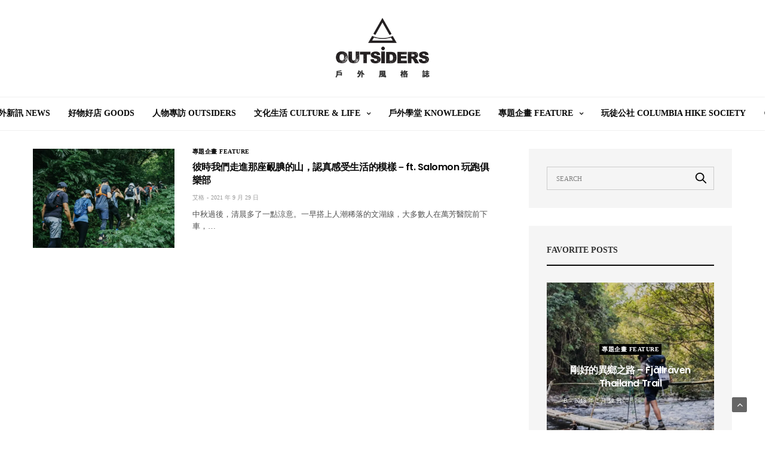

--- FILE ---
content_type: text/html; charset=UTF-8
request_url: https://www.outsiders.com.tw/post/tag/%E6%9C%A8%E6%9F%B5
body_size: 15786
content:
<!doctype html>
<html lang="zh-TW">
<head>
	<meta charset="UTF-8">
	<meta name="viewport" content="width=device-width, initial-scale=1, maximum-scale=1, user-scalable=1">
	<link rel="profile" href="https://gmpg.org/xfn/11">
	<link rel="pingback" href="https://www.outsiders.com.tw/xmlrpc.php">
	<link rel="stylesheet" href="https://www.outsiders.com.tw/wp-content/themes/goodlife-wp/icofont.css">
	<meta name='robots' content='index, follow, max-image-preview:large, max-snippet:-1, max-video-preview:-1' />

	<!-- This site is optimized with the Yoast SEO plugin v26.8 - https://yoast.com/product/yoast-seo-wordpress/ -->
	<title>木柵 彙整 - OUTSiDERS - 戶外風格誌</title>
	<link rel="canonical" href="https://www.outsiders.com.tw/post/tag/木柵" />
	<meta property="og:locale" content="zh_TW" />
	<meta property="og:type" content="article" />
	<meta property="og:title" content="木柵 彙整 - OUTSiDERS - 戶外風格誌" />
	<meta property="og:url" content="https://www.outsiders.com.tw/post/tag/木柵" />
	<meta property="og:site_name" content="OUTSiDERS - 戶外風格誌" />
	<meta name="twitter:card" content="summary_large_image" />
	<script type="application/ld+json" class="yoast-schema-graph">{"@context":"https://schema.org","@graph":[{"@type":"CollectionPage","@id":"https://www.outsiders.com.tw/post/tag/%e6%9c%a8%e6%9f%b5","url":"https://www.outsiders.com.tw/post/tag/%e6%9c%a8%e6%9f%b5","name":"木柵 彙整 - OUTSiDERS - 戶外風格誌","isPartOf":{"@id":"https://www.outsiders.com.tw/#website"},"primaryImageOfPage":{"@id":"https://www.outsiders.com.tw/post/tag/%e6%9c%a8%e6%9f%b5#primaryimage"},"image":{"@id":"https://www.outsiders.com.tw/post/tag/%e6%9c%a8%e6%9f%b5#primaryimage"},"thumbnailUrl":"https://i0.wp.com/www.outsiders.com.tw/wp-content/uploads/2021/09/DSC08588-scaled-e1632633358687.jpg?fit=1000%2C750&ssl=1","breadcrumb":{"@id":"https://www.outsiders.com.tw/post/tag/%e6%9c%a8%e6%9f%b5#breadcrumb"},"inLanguage":"zh-TW"},{"@type":"ImageObject","inLanguage":"zh-TW","@id":"https://www.outsiders.com.tw/post/tag/%e6%9c%a8%e6%9f%b5#primaryimage","url":"https://i0.wp.com/www.outsiders.com.tw/wp-content/uploads/2021/09/DSC08588-scaled-e1632633358687.jpg?fit=1000%2C750&ssl=1","contentUrl":"https://i0.wp.com/www.outsiders.com.tw/wp-content/uploads/2021/09/DSC08588-scaled-e1632633358687.jpg?fit=1000%2C750&ssl=1","width":1000,"height":750},{"@type":"BreadcrumbList","@id":"https://www.outsiders.com.tw/post/tag/%e6%9c%a8%e6%9f%b5#breadcrumb","itemListElement":[{"@type":"ListItem","position":1,"name":"首頁","item":"https://www.outsiders.com.tw/"},{"@type":"ListItem","position":2,"name":"木柵"}]},{"@type":"WebSite","@id":"https://www.outsiders.com.tw/#website","url":"https://www.outsiders.com.tw/","name":"OUTSiDERS - 戶外風格誌","description":"我們相信戶外不只是一種運動，更是一種迷人的生活態度。","potentialAction":[{"@type":"SearchAction","target":{"@type":"EntryPoint","urlTemplate":"https://www.outsiders.com.tw/?s={search_term_string}"},"query-input":{"@type":"PropertyValueSpecification","valueRequired":true,"valueName":"search_term_string"}}],"inLanguage":"zh-TW"}]}</script>
	<!-- / Yoast SEO plugin. -->


<script type='application/javascript'  id='pys-version-script'>console.log('PixelYourSite Free version 11.1.4.1');</script>
<link rel='dns-prefetch' href='//cdn.plyr.io' />
<link rel='dns-prefetch' href='//stats.wp.com' />
<link rel='dns-prefetch' href='//fonts.googleapis.com' />
<link rel='preconnect' href='//i0.wp.com' />
<link rel="alternate" type="application/rss+xml" title="訂閱《OUTSiDERS - 戶外風格誌》&raquo; 資訊提供" href="https://www.outsiders.com.tw/feed" />
<script type="text/javascript" id="wpp-js" src="https://www.outsiders.com.tw/wp-content/plugins/wordpress-popular-posts/assets/js/wpp.min.js?ver=7.3.6" data-sampling="0" data-sampling-rate="100" data-api-url="https://www.outsiders.com.tw/wp-json/wordpress-popular-posts" data-post-id="0" data-token="f0e9866838" data-lang="0" data-debug="0"></script>
<link rel="preconnect" href="//fonts.gstatic.com/" crossorigin><link rel="alternate" type="application/rss+xml" title="訂閱《OUTSiDERS - 戶外風格誌》&raquo; 標籤〈木柵〉的資訊提供" href="https://www.outsiders.com.tw/post/tag/%e6%9c%a8%e6%9f%b5/feed" />
<style id='wp-img-auto-sizes-contain-inline-css' type='text/css'>
img:is([sizes=auto i],[sizes^="auto," i]){contain-intrinsic-size:3000px 1500px}
/*# sourceURL=wp-img-auto-sizes-contain-inline-css */
</style>
<link rel='stylesheet' id='sbi_styles-css' href='https://www.outsiders.com.tw/wp-content/plugins/instagram-feed/css/sbi-styles.min.css?ver=6.10.0' media='all' />
<style id='wp-emoji-styles-inline-css' type='text/css'>

	img.wp-smiley, img.emoji {
		display: inline !important;
		border: none !important;
		box-shadow: none !important;
		height: 1em !important;
		width: 1em !important;
		margin: 0 0.07em !important;
		vertical-align: -0.1em !important;
		background: none !important;
		padding: 0 !important;
	}
/*# sourceURL=wp-emoji-styles-inline-css */
</style>
<style id='wp-block-library-inline-css' type='text/css'>
:root{--wp-block-synced-color:#7a00df;--wp-block-synced-color--rgb:122,0,223;--wp-bound-block-color:var(--wp-block-synced-color);--wp-editor-canvas-background:#ddd;--wp-admin-theme-color:#007cba;--wp-admin-theme-color--rgb:0,124,186;--wp-admin-theme-color-darker-10:#006ba1;--wp-admin-theme-color-darker-10--rgb:0,107,160.5;--wp-admin-theme-color-darker-20:#005a87;--wp-admin-theme-color-darker-20--rgb:0,90,135;--wp-admin-border-width-focus:2px}@media (min-resolution:192dpi){:root{--wp-admin-border-width-focus:1.5px}}.wp-element-button{cursor:pointer}:root .has-very-light-gray-background-color{background-color:#eee}:root .has-very-dark-gray-background-color{background-color:#313131}:root .has-very-light-gray-color{color:#eee}:root .has-very-dark-gray-color{color:#313131}:root .has-vivid-green-cyan-to-vivid-cyan-blue-gradient-background{background:linear-gradient(135deg,#00d084,#0693e3)}:root .has-purple-crush-gradient-background{background:linear-gradient(135deg,#34e2e4,#4721fb 50%,#ab1dfe)}:root .has-hazy-dawn-gradient-background{background:linear-gradient(135deg,#faaca8,#dad0ec)}:root .has-subdued-olive-gradient-background{background:linear-gradient(135deg,#fafae1,#67a671)}:root .has-atomic-cream-gradient-background{background:linear-gradient(135deg,#fdd79a,#004a59)}:root .has-nightshade-gradient-background{background:linear-gradient(135deg,#330968,#31cdcf)}:root .has-midnight-gradient-background{background:linear-gradient(135deg,#020381,#2874fc)}:root{--wp--preset--font-size--normal:16px;--wp--preset--font-size--huge:42px}.has-regular-font-size{font-size:1em}.has-larger-font-size{font-size:2.625em}.has-normal-font-size{font-size:var(--wp--preset--font-size--normal)}.has-huge-font-size{font-size:var(--wp--preset--font-size--huge)}.has-text-align-center{text-align:center}.has-text-align-left{text-align:left}.has-text-align-right{text-align:right}.has-fit-text{white-space:nowrap!important}#end-resizable-editor-section{display:none}.aligncenter{clear:both}.items-justified-left{justify-content:flex-start}.items-justified-center{justify-content:center}.items-justified-right{justify-content:flex-end}.items-justified-space-between{justify-content:space-between}.screen-reader-text{border:0;clip-path:inset(50%);height:1px;margin:-1px;overflow:hidden;padding:0;position:absolute;width:1px;word-wrap:normal!important}.screen-reader-text:focus{background-color:#ddd;clip-path:none;color:#444;display:block;font-size:1em;height:auto;left:5px;line-height:normal;padding:15px 23px 14px;text-decoration:none;top:5px;width:auto;z-index:100000}html :where(.has-border-color){border-style:solid}html :where([style*=border-top-color]){border-top-style:solid}html :where([style*=border-right-color]){border-right-style:solid}html :where([style*=border-bottom-color]){border-bottom-style:solid}html :where([style*=border-left-color]){border-left-style:solid}html :where([style*=border-width]){border-style:solid}html :where([style*=border-top-width]){border-top-style:solid}html :where([style*=border-right-width]){border-right-style:solid}html :where([style*=border-bottom-width]){border-bottom-style:solid}html :where([style*=border-left-width]){border-left-style:solid}html :where(img[class*=wp-image-]){height:auto;max-width:100%}:where(figure){margin:0 0 1em}html :where(.is-position-sticky){--wp-admin--admin-bar--position-offset:var(--wp-admin--admin-bar--height,0px)}@media screen and (max-width:600px){html :where(.is-position-sticky){--wp-admin--admin-bar--position-offset:0px}}

/*# sourceURL=wp-block-library-inline-css */
</style><style id='global-styles-inline-css' type='text/css'>
:root{--wp--preset--aspect-ratio--square: 1;--wp--preset--aspect-ratio--4-3: 4/3;--wp--preset--aspect-ratio--3-4: 3/4;--wp--preset--aspect-ratio--3-2: 3/2;--wp--preset--aspect-ratio--2-3: 2/3;--wp--preset--aspect-ratio--16-9: 16/9;--wp--preset--aspect-ratio--9-16: 9/16;--wp--preset--color--black: #000000;--wp--preset--color--cyan-bluish-gray: #abb8c3;--wp--preset--color--white: #ffffff;--wp--preset--color--pale-pink: #f78da7;--wp--preset--color--vivid-red: #cf2e2e;--wp--preset--color--luminous-vivid-orange: #ff6900;--wp--preset--color--luminous-vivid-amber: #fcb900;--wp--preset--color--light-green-cyan: #7bdcb5;--wp--preset--color--vivid-green-cyan: #00d084;--wp--preset--color--pale-cyan-blue: #8ed1fc;--wp--preset--color--vivid-cyan-blue: #0693e3;--wp--preset--color--vivid-purple: #9b51e0;--wp--preset--color--thb-accent: #000000;--wp--preset--gradient--vivid-cyan-blue-to-vivid-purple: linear-gradient(135deg,rgb(6,147,227) 0%,rgb(155,81,224) 100%);--wp--preset--gradient--light-green-cyan-to-vivid-green-cyan: linear-gradient(135deg,rgb(122,220,180) 0%,rgb(0,208,130) 100%);--wp--preset--gradient--luminous-vivid-amber-to-luminous-vivid-orange: linear-gradient(135deg,rgb(252,185,0) 0%,rgb(255,105,0) 100%);--wp--preset--gradient--luminous-vivid-orange-to-vivid-red: linear-gradient(135deg,rgb(255,105,0) 0%,rgb(207,46,46) 100%);--wp--preset--gradient--very-light-gray-to-cyan-bluish-gray: linear-gradient(135deg,rgb(238,238,238) 0%,rgb(169,184,195) 100%);--wp--preset--gradient--cool-to-warm-spectrum: linear-gradient(135deg,rgb(74,234,220) 0%,rgb(151,120,209) 20%,rgb(207,42,186) 40%,rgb(238,44,130) 60%,rgb(251,105,98) 80%,rgb(254,248,76) 100%);--wp--preset--gradient--blush-light-purple: linear-gradient(135deg,rgb(255,206,236) 0%,rgb(152,150,240) 100%);--wp--preset--gradient--blush-bordeaux: linear-gradient(135deg,rgb(254,205,165) 0%,rgb(254,45,45) 50%,rgb(107,0,62) 100%);--wp--preset--gradient--luminous-dusk: linear-gradient(135deg,rgb(255,203,112) 0%,rgb(199,81,192) 50%,rgb(65,88,208) 100%);--wp--preset--gradient--pale-ocean: linear-gradient(135deg,rgb(255,245,203) 0%,rgb(182,227,212) 50%,rgb(51,167,181) 100%);--wp--preset--gradient--electric-grass: linear-gradient(135deg,rgb(202,248,128) 0%,rgb(113,206,126) 100%);--wp--preset--gradient--midnight: linear-gradient(135deg,rgb(2,3,129) 0%,rgb(40,116,252) 100%);--wp--preset--font-size--small: 13px;--wp--preset--font-size--medium: 20px;--wp--preset--font-size--large: 36px;--wp--preset--font-size--x-large: 42px;--wp--preset--spacing--20: 0.44rem;--wp--preset--spacing--30: 0.67rem;--wp--preset--spacing--40: 1rem;--wp--preset--spacing--50: 1.5rem;--wp--preset--spacing--60: 2.25rem;--wp--preset--spacing--70: 3.38rem;--wp--preset--spacing--80: 5.06rem;--wp--preset--shadow--natural: 6px 6px 9px rgba(0, 0, 0, 0.2);--wp--preset--shadow--deep: 12px 12px 50px rgba(0, 0, 0, 0.4);--wp--preset--shadow--sharp: 6px 6px 0px rgba(0, 0, 0, 0.2);--wp--preset--shadow--outlined: 6px 6px 0px -3px rgb(255, 255, 255), 6px 6px rgb(0, 0, 0);--wp--preset--shadow--crisp: 6px 6px 0px rgb(0, 0, 0);}:where(.is-layout-flex){gap: 0.5em;}:where(.is-layout-grid){gap: 0.5em;}body .is-layout-flex{display: flex;}.is-layout-flex{flex-wrap: wrap;align-items: center;}.is-layout-flex > :is(*, div){margin: 0;}body .is-layout-grid{display: grid;}.is-layout-grid > :is(*, div){margin: 0;}:where(.wp-block-columns.is-layout-flex){gap: 2em;}:where(.wp-block-columns.is-layout-grid){gap: 2em;}:where(.wp-block-post-template.is-layout-flex){gap: 1.25em;}:where(.wp-block-post-template.is-layout-grid){gap: 1.25em;}.has-black-color{color: var(--wp--preset--color--black) !important;}.has-cyan-bluish-gray-color{color: var(--wp--preset--color--cyan-bluish-gray) !important;}.has-white-color{color: var(--wp--preset--color--white) !important;}.has-pale-pink-color{color: var(--wp--preset--color--pale-pink) !important;}.has-vivid-red-color{color: var(--wp--preset--color--vivid-red) !important;}.has-luminous-vivid-orange-color{color: var(--wp--preset--color--luminous-vivid-orange) !important;}.has-luminous-vivid-amber-color{color: var(--wp--preset--color--luminous-vivid-amber) !important;}.has-light-green-cyan-color{color: var(--wp--preset--color--light-green-cyan) !important;}.has-vivid-green-cyan-color{color: var(--wp--preset--color--vivid-green-cyan) !important;}.has-pale-cyan-blue-color{color: var(--wp--preset--color--pale-cyan-blue) !important;}.has-vivid-cyan-blue-color{color: var(--wp--preset--color--vivid-cyan-blue) !important;}.has-vivid-purple-color{color: var(--wp--preset--color--vivid-purple) !important;}.has-black-background-color{background-color: var(--wp--preset--color--black) !important;}.has-cyan-bluish-gray-background-color{background-color: var(--wp--preset--color--cyan-bluish-gray) !important;}.has-white-background-color{background-color: var(--wp--preset--color--white) !important;}.has-pale-pink-background-color{background-color: var(--wp--preset--color--pale-pink) !important;}.has-vivid-red-background-color{background-color: var(--wp--preset--color--vivid-red) !important;}.has-luminous-vivid-orange-background-color{background-color: var(--wp--preset--color--luminous-vivid-orange) !important;}.has-luminous-vivid-amber-background-color{background-color: var(--wp--preset--color--luminous-vivid-amber) !important;}.has-light-green-cyan-background-color{background-color: var(--wp--preset--color--light-green-cyan) !important;}.has-vivid-green-cyan-background-color{background-color: var(--wp--preset--color--vivid-green-cyan) !important;}.has-pale-cyan-blue-background-color{background-color: var(--wp--preset--color--pale-cyan-blue) !important;}.has-vivid-cyan-blue-background-color{background-color: var(--wp--preset--color--vivid-cyan-blue) !important;}.has-vivid-purple-background-color{background-color: var(--wp--preset--color--vivid-purple) !important;}.has-black-border-color{border-color: var(--wp--preset--color--black) !important;}.has-cyan-bluish-gray-border-color{border-color: var(--wp--preset--color--cyan-bluish-gray) !important;}.has-white-border-color{border-color: var(--wp--preset--color--white) !important;}.has-pale-pink-border-color{border-color: var(--wp--preset--color--pale-pink) !important;}.has-vivid-red-border-color{border-color: var(--wp--preset--color--vivid-red) !important;}.has-luminous-vivid-orange-border-color{border-color: var(--wp--preset--color--luminous-vivid-orange) !important;}.has-luminous-vivid-amber-border-color{border-color: var(--wp--preset--color--luminous-vivid-amber) !important;}.has-light-green-cyan-border-color{border-color: var(--wp--preset--color--light-green-cyan) !important;}.has-vivid-green-cyan-border-color{border-color: var(--wp--preset--color--vivid-green-cyan) !important;}.has-pale-cyan-blue-border-color{border-color: var(--wp--preset--color--pale-cyan-blue) !important;}.has-vivid-cyan-blue-border-color{border-color: var(--wp--preset--color--vivid-cyan-blue) !important;}.has-vivid-purple-border-color{border-color: var(--wp--preset--color--vivid-purple) !important;}.has-vivid-cyan-blue-to-vivid-purple-gradient-background{background: var(--wp--preset--gradient--vivid-cyan-blue-to-vivid-purple) !important;}.has-light-green-cyan-to-vivid-green-cyan-gradient-background{background: var(--wp--preset--gradient--light-green-cyan-to-vivid-green-cyan) !important;}.has-luminous-vivid-amber-to-luminous-vivid-orange-gradient-background{background: var(--wp--preset--gradient--luminous-vivid-amber-to-luminous-vivid-orange) !important;}.has-luminous-vivid-orange-to-vivid-red-gradient-background{background: var(--wp--preset--gradient--luminous-vivid-orange-to-vivid-red) !important;}.has-very-light-gray-to-cyan-bluish-gray-gradient-background{background: var(--wp--preset--gradient--very-light-gray-to-cyan-bluish-gray) !important;}.has-cool-to-warm-spectrum-gradient-background{background: var(--wp--preset--gradient--cool-to-warm-spectrum) !important;}.has-blush-light-purple-gradient-background{background: var(--wp--preset--gradient--blush-light-purple) !important;}.has-blush-bordeaux-gradient-background{background: var(--wp--preset--gradient--blush-bordeaux) !important;}.has-luminous-dusk-gradient-background{background: var(--wp--preset--gradient--luminous-dusk) !important;}.has-pale-ocean-gradient-background{background: var(--wp--preset--gradient--pale-ocean) !important;}.has-electric-grass-gradient-background{background: var(--wp--preset--gradient--electric-grass) !important;}.has-midnight-gradient-background{background: var(--wp--preset--gradient--midnight) !important;}.has-small-font-size{font-size: var(--wp--preset--font-size--small) !important;}.has-medium-font-size{font-size: var(--wp--preset--font-size--medium) !important;}.has-large-font-size{font-size: var(--wp--preset--font-size--large) !important;}.has-x-large-font-size{font-size: var(--wp--preset--font-size--x-large) !important;}
/*# sourceURL=global-styles-inline-css */
</style>

<style id='classic-theme-styles-inline-css' type='text/css'>
/*! This file is auto-generated */
.wp-block-button__link{color:#fff;background-color:#32373c;border-radius:9999px;box-shadow:none;text-decoration:none;padding:calc(.667em + 2px) calc(1.333em + 2px);font-size:1.125em}.wp-block-file__button{background:#32373c;color:#fff;text-decoration:none}
/*# sourceURL=/wp-includes/css/classic-themes.min.css */
</style>
<link rel='stylesheet' id='image-slider-frontend-css' href='https://www.outsiders.com.tw/wp-content/plugins/image_slider_by_cursor/assets/css/frontend.css?ver=1.0.0' media='all' />
<link rel='stylesheet' id='wordpress-popular-posts-css-css' href='https://www.outsiders.com.tw/wp-content/plugins/wordpress-popular-posts/assets/css/wpp.css?ver=7.3.6' media='all' />
<link rel='stylesheet' id='thb-fa-css' href='https://www.outsiders.com.tw/wp-content/themes/goodlife-wp/assets/css/font-awesome.min.css?ver=4.7.0' media='all' />
<link rel='stylesheet' id='thb-app-css' href='https://www.outsiders.com.tw/wp-content/themes/goodlife-wp/assets/css/app.css?ver=4.6.0' media='all' />
<style id='thb-app-inline-css' type='text/css'>
body {font-family:Karla;}h1, h2, h3, h4, h5, h6 {font-family:Poppins, 'BlinkMacSystemFont', -apple-system, 'Roboto', 'Lucida Sans';}.subheader {background-color: !important;}.subheader.dark ul > li .sub-menu,.subheader.light ul > li .sub-menu {background:;}.subheader ul {}@media only screen and (min-width:48.063em) {.header {}}.header {background-color: !important;}@media only screen and (min-width:64.063em) {.header .logo .logoimg {max-height:100px;}}@media only screen and (max-width:64.063em) {.header .logo .logoimg {max-height:100px;}}@media only screen and (min-width:64.063em) {.subheader.fixed .logo .logolink .logoimg {max-height:25px;}}.menu-holder.style1.dark {background-color: !important;}#mobile-menu {background-color: !important;}a:hover, .menu-holder ul li.menu-item-mega-parent .thb_mega_menu_holder .thb_mega_menu li.active a,.menu-holder ul li.sfHover > a, .subcategory_container .thb-sibling-categories li a:hover,label small, .more-link, .comment-respond .comment-reply-title small a, .btn.accent-transparent, .button.accent-transparent, input[type=submit].accent-transparent, .category_title.search span, .video_playlist .video_play.video-active .post-title h6, .menu-holder.dark ul li .sub-menu a:hover, .menu-holder.dark ul.sf-menu > li > a:hover, .post .post-bottom-meta a:hover,.thb-title-color-hover .post .post-title .entry-title a:hover,.btn.accent-border, .button.accent-border, input[type=submit].accent-border {color:#000000;}ul.point-list li:before, ol.point-list li:before, .post .article-tags .tags-title, .post.post-overlay .post-gallery .counts,.post-review ul li .progress span, .post-review .average, .category-title.style1 .category-header, .widget.widget_topreviews .style1 li .progress, .btn.black:hover, .button.black:hover, input[type=submit].black:hover, .btn.white:hover, .button.white:hover, input[type=submit].white:hover, .btn.accent:hover, .button.accent:hover, input[type=submit].accent:hover, .btn.accent-transparent:hover, .button.accent-transparent:hover, input[type=submit].accent-transparent:hover, #scroll_totop:hover, .subheader.fixed > .row .progress, #mobile-menu.style2, .thb-cookie-bar,.btn.accent-fill, .button.accent-fill, input[type=submit].accent-fill {background-color:#000000;}.plyr__control--overlaid,.plyr--video .plyr__control.plyr__tab-focus, .plyr--video .plyr__control:hover, .plyr--video .plyr__control[aria-expanded=true] {background:#000000;}.plyr--full-ui input[type=range] {color:#000000;}.menu-holder ul li.menu-item-mega-parent .thb_mega_menu_holder, .btn.black:hover, .button.black:hover, input[type=submit].black:hover, .btn.accent, .button.accent, input[type=submit].accent, .btn.white:hover, .button.white:hover, input[type=submit].white:hover, .btn.accent:hover, .button.accent:hover, input[type=submit].accent:hover, .btn.accent-transparent, .button.accent-transparent, input[type=submit].accent-transparent,.quick_search .quick_searchform,.btn.accent-border, .button.accent-border, input[type=submit].accent-border,.btn.accent-fill, .button.accent-fill, input[type=submit].accent-fill {border-color:#000000;}.btn.accent-fill:hover, .button.accent-fill:hover, input[type=submit].accent-fill:hover {border-color:#000000;background-color:#000000;}.quick_search .quick_searchform input[type="submit"] {background:rgba(0,0,0, .1);}.quick_search .quick_searchform:after {border-bottom-color:#000000;}.quick_search .quick_searchform input[type="submit"]:hover {background:rgba(0,0,0, .2);}.post .article-tags .tags-title:after {border-left-color:#000000;}.rtl .post .article-tags .tags-title:after {border-right-color:#000000;}.circle_rating .circle_perc {stroke:#000000;}.header .quick_search.active .quick_search_icon,.menu-right-content .quick_search.active .quick_search_icon,.post .post-bottom-meta a:hover .comment_icon,.btn.accent-border .thb-next-arrow,.button.accent-border .thb-next-arrow,input[type=submit].accent-border .thb-next-arrow,.btn.accent-transparent .thb-next-arrow,.button.accent-transparent .thb-next-arrow,input[type=submit].accent-transparent .thb-next-arrow {fill:#000000;}.post .post-content p a {border-color:#000000;-moz-box-shadow:inset 0 -5px 0 #000000;-webkit-box-shadow:inset 0 -5px 0 #000000;box-shadow:inset 0 -5px 0 #000000;}.post.carousel-listing.slick-current:after {-moz-box-shadow:inset 0 4px 0 0 #000000;-webkit-box-shadow:inset 0 4px 0 0 #000000;box-shadow:inset 0 4px 0 0 #000000;}.post .post-content p a:hover {background:#000000;}input[type="submit"],submit,.button,.btn {}.post .post-bottom-meta {}.post .post-category {}.widget > strong {}h1,.h1 {}h2 {}h3 {}h4 {}h5 {}h6 {}@media only screen and (min-width:64.063em) {.header.style1 .logo .logolink,.header.style2 .logo .logolink,.header.style3 .logo .logolink,.header.style4 .logo .logolink,.header.style5 .logo .logolink,.header.style6 .logo .logolink,.header.style7 .logo .logolink,.header.style8 .logo .logolink {padding-top:20px;padding-bottom:20px;;}}#subfooter {padding-bottom:200px;;}.post .post-title h1 {}.menu-holder ul.sf-menu > li > a {}.menu-holder ul.sf-menu > li > a {font-size:14px;}.menu-holder ul li .sub-menu li a,.menu-holder ul li.menu-item-mega-parent .thb_mega_menu_holder .thb_mega_menu li > a {}.menu-holder ul li .sub-menu li a,.menu-holder ul li.menu-item-mega-parent .thb_mega_menu_holder .thb_mega_menu li > a {}.mobile-menu li a {}.mobile-menu li a {}.mobile-menu .sub-menu li a {}.mobile-menu .sub-menu li a {}.header .menu-holder ul.sf-menu > li.menu-item-category-66 > a:hover,.menu-holder.style1 ul.sf-menu > li.menu-item-category-66 > a:hover,.menu-holder ul li.menu-item-mega-parent .thb_mega_menu_holder .thb_mega_menu li.menu-item-category-66 > a:hover,.menu-holder ul li.menu-item-mega-parent .thb_mega_menu_holder .thb_mega_menu li.menu-item-category-66.active > a,.menu-holder ul li .sub-menu li.menu-item-category-66 > a:hover,.post .single_category_title.category-link-66 {color:#000000;}.menu-holder ul.sf-menu > li.menu-item-category-66 > a + .thb_mega_menu_holder {border-color:#000000;}.post .single_category_title.category-boxed-link-66.boxed-link,.category_title.cat-66:before,.category-title.style1 .category-header.cat-66,.category_title.style3.cat-66 h4:before {background-color:#000000;}.post.carousel-style2[data-catid="66"]:hover {background-color:#000000;}.header .menu-holder ul.sf-menu > li.menu-item-category-19 > a:hover,.menu-holder.style1 ul.sf-menu > li.menu-item-category-19 > a:hover,.menu-holder ul li.menu-item-mega-parent .thb_mega_menu_holder .thb_mega_menu li.menu-item-category-19 > a:hover,.menu-holder ul li.menu-item-mega-parent .thb_mega_menu_holder .thb_mega_menu li.menu-item-category-19.active > a,.menu-holder ul li .sub-menu li.menu-item-category-19 > a:hover,.post .single_category_title.category-link-19 {color:#000000;}.menu-holder ul.sf-menu > li.menu-item-category-19 > a + .thb_mega_menu_holder {border-color:#000000;}.post .single_category_title.category-boxed-link-19.boxed-link,.category_title.cat-19:before,.category-title.style1 .category-header.cat-19,.category_title.style3.cat-19 h4:before {background-color:#000000;}.post.carousel-style2[data-catid="19"]:hover {background-color:#000000;}.header .menu-holder ul.sf-menu > li.menu-item-category-69 > a:hover,.menu-holder.style1 ul.sf-menu > li.menu-item-category-69 > a:hover,.menu-holder ul li.menu-item-mega-parent .thb_mega_menu_holder .thb_mega_menu li.menu-item-category-69 > a:hover,.menu-holder ul li.menu-item-mega-parent .thb_mega_menu_holder .thb_mega_menu li.menu-item-category-69.active > a,.menu-holder ul li .sub-menu li.menu-item-category-69 > a:hover,.post .single_category_title.category-link-69 {color:#000000;}.menu-holder ul.sf-menu > li.menu-item-category-69 > a + .thb_mega_menu_holder {border-color:#000000;}.post .single_category_title.category-boxed-link-69.boxed-link,.category_title.cat-69:before,.category-title.style1 .category-header.cat-69,.category_title.style3.cat-69 h4:before {background-color:#000000;}.post.carousel-style2[data-catid="69"]:hover {background-color:#000000;}.header .menu-holder ul.sf-menu > li.menu-item-category-1 > a:hover,.menu-holder.style1 ul.sf-menu > li.menu-item-category-1 > a:hover,.menu-holder ul li.menu-item-mega-parent .thb_mega_menu_holder .thb_mega_menu li.menu-item-category-1 > a:hover,.menu-holder ul li.menu-item-mega-parent .thb_mega_menu_holder .thb_mega_menu li.menu-item-category-1.active > a,.menu-holder ul li .sub-menu li.menu-item-category-1 > a:hover,.post .single_category_title.category-link-1 {color:#000000;}.menu-holder ul.sf-menu > li.menu-item-category-1 > a + .thb_mega_menu_holder {border-color:#000000;}.post .single_category_title.category-boxed-link-1.boxed-link,.category_title.cat-1:before,.category-title.style1 .category-header.cat-1,.category_title.style3.cat-1 h4:before {background-color:#000000;}.post.carousel-style2[data-catid="1"]:hover {background-color:#000000;}.header .menu-holder ul.sf-menu > li.menu-item-category-17 > a:hover,.menu-holder.style1 ul.sf-menu > li.menu-item-category-17 > a:hover,.menu-holder ul li.menu-item-mega-parent .thb_mega_menu_holder .thb_mega_menu li.menu-item-category-17 > a:hover,.menu-holder ul li.menu-item-mega-parent .thb_mega_menu_holder .thb_mega_menu li.menu-item-category-17.active > a,.menu-holder ul li .sub-menu li.menu-item-category-17 > a:hover,.post .single_category_title.category-link-17 {color:#000000;}.menu-holder ul.sf-menu > li.menu-item-category-17 > a + .thb_mega_menu_holder {border-color:#000000;}.post .single_category_title.category-boxed-link-17.boxed-link,.category_title.cat-17:before,.category-title.style1 .category-header.cat-17,.category_title.style3.cat-17 h4:before {background-color:#000000;}.post.carousel-style2[data-catid="17"]:hover {background-color:#000000;}.header .menu-holder ul.sf-menu > li.menu-item-category-71 > a:hover,.menu-holder.style1 ul.sf-menu > li.menu-item-category-71 > a:hover,.menu-holder ul li.menu-item-mega-parent .thb_mega_menu_holder .thb_mega_menu li.menu-item-category-71 > a:hover,.menu-holder ul li.menu-item-mega-parent .thb_mega_menu_holder .thb_mega_menu li.menu-item-category-71.active > a,.menu-holder ul li .sub-menu li.menu-item-category-71 > a:hover,.post .single_category_title.category-link-71 {color:#000000;}.menu-holder ul.sf-menu > li.menu-item-category-71 > a + .thb_mega_menu_holder {border-color:#000000;}.post .single_category_title.category-boxed-link-71.boxed-link,.category_title.cat-71:before,.category-title.style1 .category-header.cat-71,.category_title.style3.cat-71 h4:before {background-color:#000000;}.post.carousel-style2[data-catid="71"]:hover {background-color:#000000;}.header .menu-holder ul.sf-menu > li.menu-item-category-72 > a:hover,.menu-holder.style1 ul.sf-menu > li.menu-item-category-72 > a:hover,.menu-holder ul li.menu-item-mega-parent .thb_mega_menu_holder .thb_mega_menu li.menu-item-category-72 > a:hover,.menu-holder ul li.menu-item-mega-parent .thb_mega_menu_holder .thb_mega_menu li.menu-item-category-72.active > a,.menu-holder ul li .sub-menu li.menu-item-category-72 > a:hover,.post .single_category_title.category-link-72 {color:#000000;}.menu-holder ul.sf-menu > li.menu-item-category-72 > a + .thb_mega_menu_holder {border-color:#000000;}.post .single_category_title.category-boxed-link-72.boxed-link,.category_title.cat-72:before,.category-title.style1 .category-header.cat-72,.category_title.style3.cat-72 h4:before {background-color:#000000;}.post.carousel-style2[data-catid="72"]:hover {background-color:#000000;}.header .menu-holder ul.sf-menu > li.menu-item-category-16 > a:hover,.menu-holder.style1 ul.sf-menu > li.menu-item-category-16 > a:hover,.menu-holder ul li.menu-item-mega-parent .thb_mega_menu_holder .thb_mega_menu li.menu-item-category-16 > a:hover,.menu-holder ul li.menu-item-mega-parent .thb_mega_menu_holder .thb_mega_menu li.menu-item-category-16.active > a,.menu-holder ul li .sub-menu li.menu-item-category-16 > a:hover,.post .single_category_title.category-link-16 {color:#000000;}.menu-holder ul.sf-menu > li.menu-item-category-16 > a + .thb_mega_menu_holder {border-color:#000000;}.post .single_category_title.category-boxed-link-16.boxed-link,.category_title.cat-16:before,.category-title.style1 .category-header.cat-16,.category_title.style3.cat-16 h4:before {background-color:#000000;}.post.carousel-style2[data-catid="16"]:hover {background-color:#000000;}.widget:not(.widget_singlead) {background-color: !important;}[role="main"] .widget.widget_categoryslider .slick-nav {background-color: !important;}#footer {background-color: !important;background-repeat:no-repeat !important;background-position:center bottom !important;}#footer .widget.widget_categoryslider .slick-nav {background-color: !important;background-repeat:no-repeat !important;background-position:center bottom !important;}.thb-login-form.dark,.thb-login-form {background-color: !important;}#subfooter {background-color:#ffffff !important;background-repeat:no-repeat !important;background-position:center bottom !important;background-size:cover !important;}@media only screen and (min-width:48.063em) {#subfooter .logolink .logoimg {max-height:70px;}}#thb_socialcounter_widget-2{background:none !important;float:right;}.views,.comment{display:none;}.post .post-content p a {border-color:#FFFFFF !important;-moz-box-shadow:inset 0 -1px 0 #000000 !important;-webkit-box-shadow:inset 0 -1px 0 #000000 !important;box-shadow:inset 0 -1px 0 #000000 !important;}.post .post-content p a:hover {background:#efefef !important;}.post.post-overlay.center-title .post-gallery .post-title {text-align:unset !important;}.popucate{margin-bottom:10px;}.row.max_width {margin:unset !important;}.widget_text{background:none !important;padding:0 !important;}.post.post-overlay.center-title .post-bottom-meta {text-align:left!important;justify-content:left!important;}@media only screen and (min-width:64.063em).post .post-title h1 {font-size:42px!important;}@media only screen and (min-width:40.063em).post .post-title h1 {font-size:34px!important;}ul.outsiderInfoWrap{list-style:none;font-size:13px;margin-top:3rem;}.outsiderInfoWrap {display:flex;flex-wrap:wrap;font-size:1.4rem;letter-spacing:.4px;margin-left:auto;margin-right:auto;width:100%;}.outsiderInfoWrap .infoIteml {text-align:right;width:50%;padding-right:2rem;margin-bottom:1rem;}.outsiderInfoWrap .infoItemr {text-align:left;width:50%;padding-left:2rem;margin-bottom:1rem;}.socialfooter{text-align:center;margin-top:30px;}.socialfooter i{padding:5px;margin:10px;}#subfooter .footer-menu {display:none;}#subfooter {padding-bottom:0 !important;}#subfooter.light .subfooter-menu-holder {border-top:none;}.outsiderInfoWrap a,.socialfooter a{color:#fff;}#subfooter.dark{background:#000000 !important;}#subfooter.dark .subfooter-menu-holder {border-top:none !important;}#subfooter p{color:#FFFFFF !important;}
/*# sourceURL=thb-app-inline-css */
</style>
<link rel='stylesheet' id='style-css' href='https://www.outsiders.com.tw/wp-content/themes/goodlife-wp-child/style.css?ver=4.6.0' media='all' />
<link rel='stylesheet' id='thb-google-fonts-css' href='https://fonts.googleapis.com/css?family=Poppins%3A100%2C100i%2C200%2C200i%2C300%2C300i%2C400%2C400i%2C500%2C500i%2C600%2C600i%2C700%2C700i%2C800%2C800i%2C900%2C900i&#038;subset=latin&#038;display=swap&#038;ver=4.6.0' media='all' />
<script type="text/javascript" src="https://www.outsiders.com.tw/wp-includes/js/jquery/jquery.min.js?ver=3.7.1" id="jquery-core-js"></script>
<script type="text/javascript" src="https://www.outsiders.com.tw/wp-includes/js/jquery/jquery-migrate.min.js?ver=3.4.1" id="jquery-migrate-js"></script>
<script type="text/javascript" src="https://www.outsiders.com.tw/wp-content/plugins/pixelyoursite/dist/scripts/jquery.bind-first-0.2.3.min.js?ver=0.2.3" id="jquery-bind-first-js"></script>
<script type="text/javascript" src="https://www.outsiders.com.tw/wp-content/plugins/pixelyoursite/dist/scripts/js.cookie-2.1.3.min.js?ver=2.1.3" id="js-cookie-pys-js"></script>
<script type="text/javascript" src="https://www.outsiders.com.tw/wp-content/plugins/pixelyoursite/dist/scripts/tld.min.js?ver=2.3.1" id="js-tld-js"></script>
<script type="text/javascript" id="pys-js-extra">
/* <![CDATA[ */
var pysOptions = {"staticEvents":{"facebook":{"init_event":[{"delay":0,"type":"static","ajaxFire":false,"name":"PageView","pixelIds":["582312266367367"],"eventID":"bf8237d2-12d4-48b0-88e2-470fbcbc2c83","params":{"page_title":"\u6728\u67f5","post_type":"tag","post_id":1311,"plugin":"PixelYourSite","user_role":"guest","event_url":"www.outsiders.com.tw/post/tag/%E6%9C%A8%E6%9F%B5"},"e_id":"init_event","ids":[],"hasTimeWindow":false,"timeWindow":0,"woo_order":"","edd_order":""}]}},"dynamicEvents":{"automatic_event_form":{"facebook":{"delay":0,"type":"dyn","name":"Form","pixelIds":["582312266367367"],"eventID":"420530a1-2c79-4c14-a035-e1b4572ba357","params":{"page_title":"\u6728\u67f5","post_type":"tag","post_id":1311,"plugin":"PixelYourSite","user_role":"guest","event_url":"www.outsiders.com.tw/post/tag/%E6%9C%A8%E6%9F%B5"},"e_id":"automatic_event_form","ids":[],"hasTimeWindow":false,"timeWindow":0,"woo_order":"","edd_order":""}},"automatic_event_download":{"facebook":{"delay":0,"type":"dyn","name":"Download","extensions":["","doc","exe","js","pdf","ppt","tgz","zip","xls"],"pixelIds":["582312266367367"],"eventID":"d91adf96-2f08-42e2-87bc-54070fa85cd8","params":{"page_title":"\u6728\u67f5","post_type":"tag","post_id":1311,"plugin":"PixelYourSite","user_role":"guest","event_url":"www.outsiders.com.tw/post/tag/%E6%9C%A8%E6%9F%B5"},"e_id":"automatic_event_download","ids":[],"hasTimeWindow":false,"timeWindow":0,"woo_order":"","edd_order":""}},"automatic_event_comment":{"facebook":{"delay":0,"type":"dyn","name":"Comment","pixelIds":["582312266367367"],"eventID":"821d76b8-f1c7-4764-af70-ce7b3d87b3d9","params":{"page_title":"\u6728\u67f5","post_type":"tag","post_id":1311,"plugin":"PixelYourSite","user_role":"guest","event_url":"www.outsiders.com.tw/post/tag/%E6%9C%A8%E6%9F%B5"},"e_id":"automatic_event_comment","ids":[],"hasTimeWindow":false,"timeWindow":0,"woo_order":"","edd_order":""}}},"triggerEvents":[],"triggerEventTypes":[],"facebook":{"pixelIds":["582312266367367"],"advancedMatching":[],"advancedMatchingEnabled":false,"removeMetadata":false,"wooVariableAsSimple":false,"serverApiEnabled":false,"wooCRSendFromServer":false,"send_external_id":null,"enabled_medical":false,"do_not_track_medical_param":["event_url","post_title","page_title","landing_page","content_name","categories","category_name","tags"],"meta_ldu":false},"debug":"","siteUrl":"https://www.outsiders.com.tw","ajaxUrl":"https://www.outsiders.com.tw/wp-admin/admin-ajax.php","ajax_event":"b82cb61246","enable_remove_download_url_param":"1","cookie_duration":"7","last_visit_duration":"60","enable_success_send_form":"","ajaxForServerEvent":"1","ajaxForServerStaticEvent":"1","useSendBeacon":"1","send_external_id":"1","external_id_expire":"180","track_cookie_for_subdomains":"1","google_consent_mode":"1","gdpr":{"ajax_enabled":false,"all_disabled_by_api":false,"facebook_disabled_by_api":false,"analytics_disabled_by_api":false,"google_ads_disabled_by_api":false,"pinterest_disabled_by_api":false,"bing_disabled_by_api":false,"reddit_disabled_by_api":false,"externalID_disabled_by_api":false,"facebook_prior_consent_enabled":true,"analytics_prior_consent_enabled":true,"google_ads_prior_consent_enabled":null,"pinterest_prior_consent_enabled":true,"bing_prior_consent_enabled":true,"cookiebot_integration_enabled":false,"cookiebot_facebook_consent_category":"marketing","cookiebot_analytics_consent_category":"statistics","cookiebot_tiktok_consent_category":"marketing","cookiebot_google_ads_consent_category":"marketing","cookiebot_pinterest_consent_category":"marketing","cookiebot_bing_consent_category":"marketing","consent_magic_integration_enabled":false,"real_cookie_banner_integration_enabled":false,"cookie_notice_integration_enabled":false,"cookie_law_info_integration_enabled":false,"analytics_storage":{"enabled":true,"value":"granted","filter":false},"ad_storage":{"enabled":true,"value":"granted","filter":false},"ad_user_data":{"enabled":true,"value":"granted","filter":false},"ad_personalization":{"enabled":true,"value":"granted","filter":false}},"cookie":{"disabled_all_cookie":false,"disabled_start_session_cookie":false,"disabled_advanced_form_data_cookie":false,"disabled_landing_page_cookie":false,"disabled_first_visit_cookie":false,"disabled_trafficsource_cookie":false,"disabled_utmTerms_cookie":false,"disabled_utmId_cookie":false},"tracking_analytics":{"TrafficSource":"direct","TrafficLanding":"undefined","TrafficUtms":[],"TrafficUtmsId":[]},"GATags":{"ga_datalayer_type":"default","ga_datalayer_name":"dataLayerPYS"},"woo":{"enabled":false},"edd":{"enabled":false},"cache_bypass":"1769272299"};
//# sourceURL=pys-js-extra
/* ]]> */
</script>
<script type="text/javascript" src="https://www.outsiders.com.tw/wp-content/plugins/pixelyoursite/dist/scripts/public.js?ver=11.1.4.1" id="pys-js"></script>
<script></script><link rel="https://api.w.org/" href="https://www.outsiders.com.tw/wp-json/" /><link rel="alternate" title="JSON" type="application/json" href="https://www.outsiders.com.tw/wp-json/wp/v2/tags/1311" /><link rel="EditURI" type="application/rsd+xml" title="RSD" href="https://www.outsiders.com.tw/xmlrpc.php?rsd" />
<meta name="facebook-domain-verification" content="hpmyubuvhqcp0tknvmveniplu6gwkz" />	<style>img#wpstats{display:none}</style>
		            <style id="wpp-loading-animation-styles">@-webkit-keyframes bgslide{from{background-position-x:0}to{background-position-x:-200%}}@keyframes bgslide{from{background-position-x:0}to{background-position-x:-200%}}.wpp-widget-block-placeholder,.wpp-shortcode-placeholder{margin:0 auto;width:60px;height:3px;background:#dd3737;background:linear-gradient(90deg,#dd3737 0%,#571313 10%,#dd3737 100%);background-size:200% auto;border-radius:3px;-webkit-animation:bgslide 1s infinite linear;animation:bgslide 1s infinite linear}</style>
            <!-- Google Tag Manager -->
<script>(function(w,d,s,l,i){w[l]=w[l]||[];w[l].push({'gtm.start':
new Date().getTime(),event:'gtm.js'});var f=d.getElementsByTagName(s)[0],
j=d.createElement(s),dl=l!='dataLayer'?'&l='+l:'';j.async=true;j.src=
'https://www.googletagmanager.com/gtm.js?id='+i+dl;f.parentNode.insertBefore(j,f);
})(window,document,'script','dataLayer','GTM-WJX3RGR');</script>
<!-- End Google Tag Manager -->
<!-- Google Tag Manager -->
<script>(function(w,d,s,l,i){w[l]=w[l]||[];w[l].push({'gtm.start':
new Date().getTime(),event:'gtm.js'});var f=d.getElementsByTagName(s)[0],
j=d.createElement(s),dl=l!='dataLayer'?'&l='+l:'';j.async=true;j.src=
'https://www.googletagmanager.com/gtm.js?id='+i+dl;f.parentNode.insertBefore(j,f);
})(window,document,'script','dataLayer','GTM-5JL7PVCB');</script>
<!-- End Google Tag Manager -->
<link rel="icon" href="https://i0.wp.com/www.outsiders.com.tw/wp-content/uploads/2020/03/cropped-outsiders_logo-01.png?fit=32%2C32&#038;ssl=1" sizes="32x32" />
<link rel="icon" href="https://i0.wp.com/www.outsiders.com.tw/wp-content/uploads/2020/03/cropped-outsiders_logo-01.png?fit=192%2C192&#038;ssl=1" sizes="192x192" />
<link rel="apple-touch-icon" href="https://i0.wp.com/www.outsiders.com.tw/wp-content/uploads/2020/03/cropped-outsiders_logo-01.png?fit=180%2C180&#038;ssl=1" />
<meta name="msapplication-TileImage" content="https://i0.wp.com/www.outsiders.com.tw/wp-content/uploads/2020/03/cropped-outsiders_logo-01.png?fit=270%2C270&#038;ssl=1" />
<noscript><style> .wpb_animate_when_almost_visible { opacity: 1; }</style></noscript>	<script async src="https://pagead2.googlesyndication.com/pagead/js/adsbygoogle.js?client=ca-pub-6701139328539476"
     crossorigin="anonymous"></script>
<!-- Google Tag Manager -->
<script>(function(w,d,s,l,i){w[l]=w[l]||[];w[l].push({'gtm.start':
new Date().getTime(),event:'gtm.js'});var f=d.getElementsByTagName(s)[0],
j=d.createElement(s),dl=l!='dataLayer'?'&l='+l:'';j.async=true;j.src=
'https://www.googletagmanager.com/gtm.js?id='+i+dl;f.parentNode.insertBefore(j,f);
})(window,document,'script','dataLayer','GTM-KMPQTTF');</script>
<!-- End Google Tag Manager -->
	
</head>
<body data-rsssl=1 class="archive tag tag-1311 wp-theme-goodlife-wp wp-child-theme-goodlife-wp-child thb-boxed-off thb_ads_header_mobile_off thb-lightbox-on thb-capitalize-on thb-dark-mode-off thb-header-style2 thb-title-underline-hover wpb-js-composer js-comp-ver-8.6.1 vc_responsive">
<!-- Google Tag Manager (noscript) -->
<noscript><iframe src="https://www.googletagmanager.com/ns.html?id=GTM-KMPQTTF"
height="0" width="0" style="display:none;visibility:hidden"></iframe></noscript>
<!-- End Google Tag Manager (noscript) -->	
	<!-- Google Tag Manager (noscript) -->
<noscript><iframe src="https://www.googletagmanager.com/ns.html?id=GTM-WJX3RGR"
height="0" width="0" style="display:none;visibility:hidden"></iframe></noscript>
<!-- End Google Tag Manager (noscript) -->
<!-- Google Tag Manager (noscript) -->
<noscript><iframe src="https://www.googletagmanager.com/ns.html?id=GTM-5JL7PVCB"
height="0" width="0" style="display:none;visibility:hidden"></iframe></noscript>
<!-- End Google Tag Manager (noscript) -->
<div id="wrapper" class="open">

	<!-- Start Content Container -->
	<div id="content-container">
		<!-- Start Content Click Capture -->
		<div class="click-capture"></div>
		<!-- End Content Click Capture -->
		<!-- Start Fixed Header -->
<div class="subheader fixed light">
	<div class="row hide-for-large mobile-fixed-header align-middle">
		<div class="small-2 columns text-left mobile-icon-holder">
				<div class="mobile-toggle-holder">
		<div class="mobile-toggle">
			<span></span><span></span><span></span>
		</div>
	</div>
			</div>
		<div class="small-8 large-4 columns logo">
			<a href="https://www.outsiders.com.tw/" class="logolink">
				<img src="https://www.outsiders.com.tw/wp-content/uploads/2020/03/icon_logo.png" class="logoimg" alt="OUTSiDERS &#8211; 戶外風格誌"/>
			</a>
		</div>
		<div class="small-2 columns text-right mobile-share-holder">
			<div>
				<div class="quick_search">
		<a href="#" class="quick_toggle"></a>
		<svg class="quick_search_icon" xmlns="http://www.w3.org/2000/svg" xmlns:xlink="http://www.w3.org/1999/xlink" x="0px" y="0px" width="19px" height="19px" viewBox="0 0 19 19" xml:space="preserve">
	<path d="M18.96,16.896l-4.973-4.926c1.02-1.255,1.633-2.846,1.633-4.578c0-4.035-3.312-7.317-7.385-7.317S0.849,3.358,0.849,7.393
		c0,4.033,3.313,7.316,7.386,7.316c1.66,0,3.188-0.552,4.422-1.471l4.998,4.95c0.181,0.179,0.416,0.268,0.652,0.268
		c0.235,0,0.472-0.089,0.652-0.268C19.32,17.832,19.32,17.253,18.96,16.896z M2.693,7.393c0-3.027,2.485-5.489,5.542-5.489
		c3.054,0,5.541,2.462,5.541,5.489c0,3.026-2.486,5.489-5.541,5.489C5.179,12.882,2.693,10.419,2.693,7.393z"/>
</svg>		<form method="get" class="quick_searchform" role="search" action="https://www.outsiders.com.tw/">
			<input name="s" type="text" class="s">
			<input type="submit" value="Search">
		</form>
	</div>

				</div>
		</div>
	</div>
	<div class="row full-width-row show-for-large">
				<div class="small-12 large-3 columns logo small-only-text-center">
				<a href="https://www.outsiders.com.tw/" class="logolink">
					<img src="https://www.outsiders.com.tw/wp-content/uploads/2020/03/icon_logo.png" class="logoimg" alt="OUTSiDERS &#8211; 戶外風格誌"/>
				</a>
			</div>
			<div class="large-6 columns text-center">
				<nav class="menu-holder menu-light">
									<ul id="menu-navigation" class="sf-menu"><li id="menu-item-3100" class="menu-item menu-item-type-taxonomy menu-item-object-category menu-item-3100 menu-item-category-1"><a href="https://www.outsiders.com.tw/post/category/news">戶外新訊 News</a></li>
<li id="menu-item-3089" class="menu-item menu-item-type-taxonomy menu-item-object-category menu-item-3089 menu-item-category-19"><a href="https://www.outsiders.com.tw/post/category/goods">好物好店 Goods</a></li>
<li id="menu-item-3088" class="menu-item menu-item-type-taxonomy menu-item-object-category menu-item-3088 menu-item-category-66"><a href="https://www.outsiders.com.tw/post/category/outsiders">人物專訪 OUTSiDERs</a></li>
<li id="menu-item-3096" class="menu-item menu-item-type-taxonomy menu-item-object-category menu-item-has-children menu-item-3096 menu-item-category-17"><a href="https://www.outsiders.com.tw/post/category/culturelife">文化生活 Culture &amp; Life</a>


<ul class="sub-menu ">
	<li id="menu-item-3097" class="menu-item menu-item-type-taxonomy menu-item-object-category menu-item-3097 menu-item-category-71"><a href="https://www.outsiders.com.tw/post/category/culturelife/check">景點探索 Check</a></li>
	<li id="menu-item-3099" class="menu-item menu-item-type-taxonomy menu-item-object-category menu-item-3099 menu-item-category-16"><a href="https://www.outsiders.com.tw/post/category/culturelife/festival">派對祭節 Festival</a></li>
	<li id="menu-item-3098" class="menu-item menu-item-type-taxonomy menu-item-object-category menu-item-3098 menu-item-category-72"><a href="https://www.outsiders.com.tw/post/category/culturelife/event">活動招募 Event</a></li>
</ul>
</li>
<li id="menu-item-3818" class="menu-item menu-item-type-taxonomy menu-item-object-category menu-item-3818 menu-item-category-112"><a href="https://www.outsiders.com.tw/post/category/knowledge">戶外學堂 Knowledge</a></li>
<li id="menu-item-3094" class="menu-item menu-item-type-taxonomy menu-item-object-category menu-item-has-children menu-item-3094 menu-item-category-69"><a href="https://www.outsiders.com.tw/post/category/feature">專題企畫 Feature</a>


<ul class="sub-menu ">
	<li id="menu-item-31409" class="menu-item menu-item-type-taxonomy menu-item-object-category menu-item-31409 menu-item-category-2644"><a href="https://www.outsiders.com.tw/post/category/feature/go-out-jamboree">走出戶外 GO OUT JAMBOREE</a></li>
</ul>
</li>
<li id="menu-item-31799" class="menu-item menu-item-type-taxonomy menu-item-object-category menu-item-31799 menu-item-category-2662"><a href="https://www.outsiders.com.tw/post/category/columbia-hike-society">玩徒公社 Columbia Hike Society</a></li>
</ul>								</nav>
			</div>
			<div class="large-3 columns">
				<ul class="sf-menu right-menu text-right">
															</ul>
			</div>
		</div>
</div>
<!-- End Fixed Header -->
<!-- Start Header -->
<header class="header style2  light">
	<div class="row align-center">
		<div class="small-2 columns mobile-icon-holder">
				<div class="mobile-toggle-holder">
		<div class="mobile-toggle">
			<span></span><span></span><span></span>
		</div>
	</div>
			</div>
		<div class="small-8 columns logo">
			<a href="https://www.outsiders.com.tw/" class="logolink">
				<img src="https://www.outsiders.com.tw/wp-content/uploads/2020/03/icon_logo.png" class="logoimg" alt="OUTSiDERS &#8211; 戶外風格誌"/>
			</a>
		</div>
		<div class="small-2 columns mobile-share-holder">
				<div class="quick_search">
		<a href="#" class="quick_toggle"></a>
		<svg class="quick_search_icon" xmlns="http://www.w3.org/2000/svg" xmlns:xlink="http://www.w3.org/1999/xlink" x="0px" y="0px" width="19px" height="19px" viewBox="0 0 19 19" xml:space="preserve">
	<path d="M18.96,16.896l-4.973-4.926c1.02-1.255,1.633-2.846,1.633-4.578c0-4.035-3.312-7.317-7.385-7.317S0.849,3.358,0.849,7.393
		c0,4.033,3.313,7.316,7.386,7.316c1.66,0,3.188-0.552,4.422-1.471l4.998,4.95c0.181,0.179,0.416,0.268,0.652,0.268
		c0.235,0,0.472-0.089,0.652-0.268C19.32,17.832,19.32,17.253,18.96,16.896z M2.693,7.393c0-3.027,2.485-5.489,5.542-5.489
		c3.054,0,5.541,2.462,5.541,5.489c0,3.026-2.486,5.489-5.541,5.489C5.179,12.882,2.693,10.419,2.693,7.393z"/>
</svg>		<form method="get" class="quick_searchform" role="search" action="https://www.outsiders.com.tw/">
			<input name="s" type="text" class="s">
			<input type="submit" value="Search">
		</form>
	</div>

			</div>
	</div>
	<div class="row full-width-row no-padding no-row-padding">
		<div class="small-12 columns">
			<nav class="menu-holder style2 text-center cf light menu-light" id="menu_width">
									<ul id="menu-navigation-1" class="sf-menu style2"><li class="menu-item menu-item-type-taxonomy menu-item-object-category menu-item-3100 menu-item-category-1"><a href="https://www.outsiders.com.tw/post/category/news">戶外新訊 News</a></li>
<li class="menu-item menu-item-type-taxonomy menu-item-object-category menu-item-3089 menu-item-category-19"><a href="https://www.outsiders.com.tw/post/category/goods">好物好店 Goods</a></li>
<li class="menu-item menu-item-type-taxonomy menu-item-object-category menu-item-3088 menu-item-category-66"><a href="https://www.outsiders.com.tw/post/category/outsiders">人物專訪 OUTSiDERs</a></li>
<li class="menu-item menu-item-type-taxonomy menu-item-object-category menu-item-has-children menu-item-3096 menu-item-category-17"><a href="https://www.outsiders.com.tw/post/category/culturelife">文化生活 Culture &amp; Life</a>


<ul class="sub-menu ">
	<li class="menu-item menu-item-type-taxonomy menu-item-object-category menu-item-3097 menu-item-category-71"><a href="https://www.outsiders.com.tw/post/category/culturelife/check">景點探索 Check</a></li>
	<li class="menu-item menu-item-type-taxonomy menu-item-object-category menu-item-3099 menu-item-category-16"><a href="https://www.outsiders.com.tw/post/category/culturelife/festival">派對祭節 Festival</a></li>
	<li class="menu-item menu-item-type-taxonomy menu-item-object-category menu-item-3098 menu-item-category-72"><a href="https://www.outsiders.com.tw/post/category/culturelife/event">活動招募 Event</a></li>
</ul>
</li>
<li class="menu-item menu-item-type-taxonomy menu-item-object-category menu-item-3818 menu-item-category-112"><a href="https://www.outsiders.com.tw/post/category/knowledge">戶外學堂 Knowledge</a></li>
<li class="menu-item menu-item-type-taxonomy menu-item-object-category menu-item-has-children menu-item-3094 menu-item-category-69"><a href="https://www.outsiders.com.tw/post/category/feature">專題企畫 Feature</a>


<ul class="sub-menu ">
	<li class="menu-item menu-item-type-taxonomy menu-item-object-category menu-item-31409 menu-item-category-2644"><a href="https://www.outsiders.com.tw/post/category/feature/go-out-jamboree">走出戶外 GO OUT JAMBOREE</a></li>
</ul>
</li>
<li class="menu-item menu-item-type-taxonomy menu-item-object-category menu-item-31799 menu-item-category-2662"><a href="https://www.outsiders.com.tw/post/category/columbia-hike-society">玩徒公社 Columbia Hike Society</a></li>
</ul>									<div class="menu-right-content">
							<div class="quick_search">
		<a href="#" class="quick_toggle"></a>
		<svg class="quick_search_icon" xmlns="http://www.w3.org/2000/svg" xmlns:xlink="http://www.w3.org/1999/xlink" x="0px" y="0px" width="19px" height="19px" viewBox="0 0 19 19" xml:space="preserve">
	<path d="M18.96,16.896l-4.973-4.926c1.02-1.255,1.633-2.846,1.633-4.578c0-4.035-3.312-7.317-7.385-7.317S0.849,3.358,0.849,7.393
		c0,4.033,3.313,7.316,7.386,7.316c1.66,0,3.188-0.552,4.422-1.471l4.998,4.95c0.181,0.179,0.416,0.268,0.652,0.268
		c0.235,0,0.472-0.089,0.652-0.268C19.32,17.832,19.32,17.253,18.96,16.896z M2.693,7.393c0-3.027,2.485-5.489,5.542-5.489
		c3.054,0,5.541,2.462,5.541,5.489c0,3.026-2.486,5.489-5.541,5.489C5.179,12.882,2.693,10.419,2.693,7.393z"/>
</svg>		<form method="get" class="quick_searchform" role="search" action="https://www.outsiders.com.tw/">
			<input name="s" type="text" class="s">
			<input type="submit" value="Search">
		</form>
	</div>

		</div>
				</nav>
		</div>
	</div>
</header>
<!-- End Header -->

		<div role="main">
<div class="row top-padding">
	<section class="small-12 medium-8 columns">
		<div class="post style2 post-12669 type-post status-publish format-standard has-post-thumbnail hentry category-feature category-check tag-salomon tag-1307 tag-1311 tag-1308 tag-1309 tag-1310 tag-1017">
	<div class="row">
		<div class="small-12 medium-4 columns">
						<figure class="post-gallery">
				<a href="https://www.outsiders.com.tw/post/12669" rel="bookmark" title="彼時我們走進那座靦腆的山，認真感受生活的模樣－ft. Salomon 玩跑俱樂部">
					<img width="640" height="450" src="https://i0.wp.com/www.outsiders.com.tw/wp-content/uploads/2021/09/DSC08588-scaled-e1632633358687.jpg?resize=20%2C14&amp;ssl=1" class="attachment-goodlife-latest-2x size-goodlife-latest-2x thb-lazyload lazyload wp-post-image" alt="" decoding="async" loading="lazy" data-src="https://i0.wp.com/www.outsiders.com.tw/wp-content/uploads/2021/09/DSC08588-scaled-e1632633358687.jpg?resize=640%2C450&amp;ssl=1" data-sizes="auto" />									</a>
			</figure>
					</div>
		<div class="small-12 medium-8 columns">
			<div class="post-category"><a href="https://www.outsiders.com.tw/post/category/feature" class="single_category_title category-link-69" title="專題企畫 Feature">專題企畫 Feature</a></div>
			<header class="post-title entry-header">
				<h5 class="entry-title" itemprop="name headline"><a href="https://www.outsiders.com.tw/post/12669" title="彼時我們走進那座靦腆的山，認真感受生活的模樣－ft. Salomon 玩跑俱樂部">彼時我們走進那座靦腆的山，認真感受生活的模樣－ft. Salomon 玩跑俱樂部</a></h5>			</header>
				<aside class="post-bottom-meta">
						<strong itemprop="author" class="author vcard"><a href="https://www.outsiders.com.tw/post/author/eiger" title="「艾格」的文章" rel="author">艾格</a></strong>
						<div class="time">2021 年 9 月 29 日</div>
							<span class="comment">
				<a href="https://www.outsiders.com.tw/post/12669#respond" title="彼時我們走進那座靦腆的山，認真感受生活的模樣－ft. Salomon 玩跑俱樂部">
					<svg class="comment_icon" width="13px" height="13px" viewBox="0 0 13 13"><use href="#comment_icon" /></svg> 0				</a>
			</span>
							</aside>
				<div class="post-content entry-content small">
				<p>中秋過後，清晨多了一點涼意。一早搭上人潮稀落的文湖線，大多數人在萬芳醫院前下車，&hellip;</p>
			</div>
		</div>
	</div>
</div>
	</section>
	<div class="sidebar small-12 medium-4 columns">
	<div id="search-3" class="widget cf widget_search title-style1"><!-- Start SearchForm -->
<form method="get" class="searchform" role="search" action="https://www.outsiders.com.tw/">
	<fieldset>
		<input name="s" type="text" placeholder="Search" class="s">
		<input type="submit" value="Search">
	</fieldset>
</form>
<!-- End SearchForm -->
</div><div id="thb_postslider_widget-1" class="widget cf widget_postslider title-style1"><div class="widget_title"><strong>Favorite Posts</strong></div><div class="slick text-center" data-columns="1" data-pagination="false" data-navigation="true"><div><div class="post post-overlay center-title widget-overlay post-141 type-post status-publish format-standard has-post-thumbnail hentry category-feature tag-fjallraven-thailand-trail tag-hiking">
	<figure class="post-gallery">
		<a href="https://www.outsiders.com.tw/post/141" rel="bookmark" title="剛好的異鄉之路 &#8211; Fjällräven Thailand Trail">
			<img width="640" height="840" src="https://i0.wp.com/www.outsiders.com.tw/wp-content/uploads/2020/03/20190212060036_95238.jpg?resize=20%2C26&amp;ssl=1" class="attachment-goodlife-vertical-2x size-goodlife-vertical-2x thb-lazyload lazyload wp-post-image" alt="" decoding="async" loading="lazy" data-src="https://i0.wp.com/www.outsiders.com.tw/wp-content/uploads/2020/03/20190212060036_95238.jpg?resize=640%2C840&amp;ssl=1" data-sizes="auto" />		</a>
		<header class="post-title entry-header">
			<div class="post-category"><a href="https://www.outsiders.com.tw/post/category/feature" class="single_category_title boxed-link category-boxed-link-69" title="專題企畫 Feature">專題企畫 Feature</a></div>
			<h5 class="entry-title" itemprop="name headline"><a href="https://www.outsiders.com.tw/post/141" title="剛好的異鄉之路 &#8211; Fjällräven Thailand Trail">剛好的異鄉之路 &#8211; Fjällräven Thailand Trail</a></h5>				<aside class="post-bottom-meta">
						<strong itemprop="author" class="author vcard"><a href="https://www.outsiders.com.tw/post/author/brook" title="「B」的文章" rel="author">B</a></strong>
						<div class="time">2019 年 2 月 12 日</div>
								</aside>
			</header>
	</figure>
</div>
</div></div>				</div></div>
</div>
		</div><!-- End role["main"] -->
						<!-- Start Sub Footer -->
		<footer id="subfooter" class="dark  style1">
			<div class="row">
				<div class="small-12 columns">
					<div class="subfooter-menu-holder text-center">
													<a href="https://www.outsiders.com.tw/" class="logolink">
								<img src="https://www.outsiders.com.tw/wp-content/uploads/2020/03/icon_logo-1.png" class="logoimg" alt="OUTSiDERS &#8211; 戶外風格誌"/>
							</a>
												<div class="subfooter-menu"><ul id="menu-footer" class="footer-menu"><li id="menu-item-32708" class="menu-item menu-item-type-post_type menu-item-object-page menu-item-32708"><a href="https://www.outsiders.com.tw/about">關於 OUTSiDERS</a></li>
<li id="menu-item-32709" class="menu-item menu-item-type-taxonomy menu-item-object-category menu-item-32709 menu-item-category-1"><a href="https://www.outsiders.com.tw/post/category/news">戶外新訊 News</a></li>
<li id="menu-item-32710" class="menu-item menu-item-type-taxonomy menu-item-object-category menu-item-32710 menu-item-category-19"><a href="https://www.outsiders.com.tw/post/category/goods">好物好店 Goods</a></li>
<li id="menu-item-32711" class="menu-item menu-item-type-taxonomy menu-item-object-category menu-item-32711 menu-item-category-66"><a href="https://www.outsiders.com.tw/post/category/outsiders">人物專訪 OUTSiDERs</a></li>
<li id="menu-item-32712" class="menu-item menu-item-type-taxonomy menu-item-object-category menu-item-32712 menu-item-category-17"><a href="https://www.outsiders.com.tw/post/category/culturelife">文化生活 Culture &amp; Life</a></li>
<li id="menu-item-32713" class="menu-item menu-item-type-taxonomy menu-item-object-category menu-item-32713 menu-item-category-112"><a href="https://www.outsiders.com.tw/post/category/knowledge">戶外學堂 Knowledge</a></li>
<li id="menu-item-32715" class="menu-item menu-item-type-taxonomy menu-item-object-category menu-item-32715 menu-item-category-69"><a href="https://www.outsiders.com.tw/post/category/feature">專題企畫 Feature</a></li>
<li id="menu-item-32714" class="menu-item menu-item-type-taxonomy menu-item-object-category menu-item-32714 menu-item-category-2662"><a href="https://www.outsiders.com.tw/post/category/columbia-hike-society">玩徒公社 Columbia Hike Society</a></li>
</ul></div>
						<p>Copyright 2019 OUTSiDERS. All RIGHTS RESERVED. / 澍寬戶外風格誌有限公司版權所有 </p>

						<div class="subfooter-social">
													</div>
					</div>
				</div>
			</div>
		</footer>
		<!-- End Sub Footer -->
			</div> <!-- End #content-container -->
	<nav id="mobile-menu" class="style1">
	<div class="custom_scroll" id="menu-scroll">
			<div class="mobile-top">
												</div>
							<ul id="menu-navigation-2" class="mobile-menu"><li class=" menu-item menu-item-type-taxonomy menu-item-object-category menu-item-3100 menu-item-category-1"><a href="https://www.outsiders.com.tw/post/category/news">戶外新訊 News</a></li>
<li class=" menu-item menu-item-type-taxonomy menu-item-object-category menu-item-3089 menu-item-category-19"><a href="https://www.outsiders.com.tw/post/category/goods">好物好店 Goods</a></li>
<li class=" menu-item menu-item-type-taxonomy menu-item-object-category menu-item-3088 menu-item-category-66"><a href="https://www.outsiders.com.tw/post/category/outsiders">人物專訪 OUTSiDERs</a></li>
<li class=" menu-item menu-item-type-taxonomy menu-item-object-category menu-item-has-children menu-item-3096 menu-item-category-17"><a href="https://www.outsiders.com.tw/post/category/culturelife"><span><i class="fa fa-plus"></i></span></span>文化生活 Culture &amp; Life</a>
<ul class="sub-menu">
	<li class=" menu-item menu-item-type-taxonomy menu-item-object-category menu-item-3097 menu-item-category-71"><a href="https://www.outsiders.com.tw/post/category/culturelife/check">景點探索 Check</a></li>
	<li class=" menu-item menu-item-type-taxonomy menu-item-object-category menu-item-3099 menu-item-category-16"><a href="https://www.outsiders.com.tw/post/category/culturelife/festival">派對祭節 Festival</a></li>
	<li class=" menu-item menu-item-type-taxonomy menu-item-object-category menu-item-3098 menu-item-category-72"><a href="https://www.outsiders.com.tw/post/category/culturelife/event">活動招募 Event</a></li>
</ul>
</li>
<li class=" menu-item menu-item-type-taxonomy menu-item-object-category menu-item-3818 menu-item-category-112"><a href="https://www.outsiders.com.tw/post/category/knowledge">戶外學堂 Knowledge</a></li>
<li class=" menu-item menu-item-type-taxonomy menu-item-object-category menu-item-has-children menu-item-3094 menu-item-category-69"><a href="https://www.outsiders.com.tw/post/category/feature"><span><i class="fa fa-plus"></i></span></span>專題企畫 Feature</a>
<ul class="sub-menu">
	<li class=" menu-item menu-item-type-taxonomy menu-item-object-category menu-item-31409 menu-item-category-2644"><a href="https://www.outsiders.com.tw/post/category/feature/go-out-jamboree">走出戶外 GO OUT JAMBOREE</a></li>
</ul>
</li>
<li class=" menu-item menu-item-type-taxonomy menu-item-object-category menu-item-31799 menu-item-category-2662"><a href="https://www.outsiders.com.tw/post/category/columbia-hike-society">玩徒公社 Columbia Hike Society</a></li>
</ul>									<div class="social-links">
							</div>
			<div class="menu-footer">
							</div>
	</div>
</nav>
</div> <!-- End #wrapper -->

		<a id="scroll_totop"><i class="fa fa-angle-up"></i></a>
		<script type="speculationrules">
{"prefetch":[{"source":"document","where":{"and":[{"href_matches":"/*"},{"not":{"href_matches":["/wp-*.php","/wp-admin/*","/wp-content/uploads/*","/wp-content/*","/wp-content/plugins/*","/wp-content/themes/goodlife-wp-child/*","/wp-content/themes/goodlife-wp/*","/*\\?(.+)"]}},{"not":{"selector_matches":"a[rel~=\"nofollow\"]"}},{"not":{"selector_matches":".no-prefetch, .no-prefetch a"}}]},"eagerness":"conservative"}]}
</script>
<!-- Instagram Feed JS -->
<script type="text/javascript">
var sbiajaxurl = "https://www.outsiders.com.tw/wp-admin/admin-ajax.php";
</script>
<noscript><img height="1" width="1" style="display: none;" src="https://www.facebook.com/tr?id=582312266367367&ev=PageView&noscript=1&cd%5Bpage_title%5D=%E6%9C%A8%E6%9F%B5&cd%5Bpost_type%5D=tag&cd%5Bpost_id%5D=1311&cd%5Bplugin%5D=PixelYourSite&cd%5Buser_role%5D=guest&cd%5Bevent_url%5D=www.outsiders.com.tw%2Fpost%2Ftag%2F%25E6%259C%25A8%25E6%259F%25B5" alt=""></noscript>
<script type="text/javascript" id="image-slider-frontend-js-extra">
/* <![CDATA[ */
var imageSliderAjax = {"ajaxurl":"https://www.outsiders.com.tw/wp-admin/admin-ajax.php","nonce":"8bcbae58e3"};
//# sourceURL=image-slider-frontend-js-extra
/* ]]> */
</script>
<script type="text/javascript" src="https://www.outsiders.com.tw/wp-content/plugins/image_slider_by_cursor/assets/js/frontend.js?ver=1.0.0" id="image-slider-frontend-js"></script>
<script type="text/javascript" src="https://cdn.plyr.io/3.6.3/plyr.polyfilled.js?ver=3.6.3" id="plyr-js"></script>
<script type="text/javascript" src="https://www.outsiders.com.tw/wp-includes/js/underscore.min.js?ver=1.13.7" id="underscore-js"></script>
<script type="text/javascript" src="https://www.outsiders.com.tw/wp-content/themes/goodlife-wp/assets/js/vendor.min.js?ver=4.6.0" id="thb-vendor-js"></script>
<script type="text/javascript" id="thb-app-js-extra">
/* <![CDATA[ */
var themeajax = {"url":"https://www.outsiders.com.tw/wp-admin/admin-ajax.php","l10n":{"loading":"Loading ...","nomore":"No More Posts"},"settings":{"viai_publisher_id":"431861828953521","thb_custom_video_player":"on"}};
//# sourceURL=thb-app-js-extra
/* ]]> */
</script>
<script type="text/javascript" src="https://www.outsiders.com.tw/wp-content/themes/goodlife-wp/assets/js/app.min.js?ver=4.6.0" id="thb-app-js"></script>
<script type="text/javascript" id="jetpack-stats-js-before">
/* <![CDATA[ */
_stq = window._stq || [];
_stq.push([ "view", {"v":"ext","blog":"174264744","post":"0","tz":"8","srv":"www.outsiders.com.tw","arch_tag":"%E6%9C%A8%E6%9F%B5","arch_results":"1","j":"1:15.4"} ]);
_stq.push([ "clickTrackerInit", "174264744", "0" ]);
//# sourceURL=jetpack-stats-js-before
/* ]]> */
</script>
<script type="text/javascript" src="https://stats.wp.com/e-202604.js" id="jetpack-stats-js" defer="defer" data-wp-strategy="defer"></script>
<script id="wp-emoji-settings" type="application/json">
{"baseUrl":"https://s.w.org/images/core/emoji/17.0.2/72x72/","ext":".png","svgUrl":"https://s.w.org/images/core/emoji/17.0.2/svg/","svgExt":".svg","source":{"concatemoji":"https://www.outsiders.com.tw/wp-includes/js/wp-emoji-release.min.js?ver=ef44ba785c5e867b9037522387da75b2"}}
</script>
<script type="module">
/* <![CDATA[ */
/*! This file is auto-generated */
const a=JSON.parse(document.getElementById("wp-emoji-settings").textContent),o=(window._wpemojiSettings=a,"wpEmojiSettingsSupports"),s=["flag","emoji"];function i(e){try{var t={supportTests:e,timestamp:(new Date).valueOf()};sessionStorage.setItem(o,JSON.stringify(t))}catch(e){}}function c(e,t,n){e.clearRect(0,0,e.canvas.width,e.canvas.height),e.fillText(t,0,0);t=new Uint32Array(e.getImageData(0,0,e.canvas.width,e.canvas.height).data);e.clearRect(0,0,e.canvas.width,e.canvas.height),e.fillText(n,0,0);const a=new Uint32Array(e.getImageData(0,0,e.canvas.width,e.canvas.height).data);return t.every((e,t)=>e===a[t])}function p(e,t){e.clearRect(0,0,e.canvas.width,e.canvas.height),e.fillText(t,0,0);var n=e.getImageData(16,16,1,1);for(let e=0;e<n.data.length;e++)if(0!==n.data[e])return!1;return!0}function u(e,t,n,a){switch(t){case"flag":return n(e,"\ud83c\udff3\ufe0f\u200d\u26a7\ufe0f","\ud83c\udff3\ufe0f\u200b\u26a7\ufe0f")?!1:!n(e,"\ud83c\udde8\ud83c\uddf6","\ud83c\udde8\u200b\ud83c\uddf6")&&!n(e,"\ud83c\udff4\udb40\udc67\udb40\udc62\udb40\udc65\udb40\udc6e\udb40\udc67\udb40\udc7f","\ud83c\udff4\u200b\udb40\udc67\u200b\udb40\udc62\u200b\udb40\udc65\u200b\udb40\udc6e\u200b\udb40\udc67\u200b\udb40\udc7f");case"emoji":return!a(e,"\ud83e\u1fac8")}return!1}function f(e,t,n,a){let r;const o=(r="undefined"!=typeof WorkerGlobalScope&&self instanceof WorkerGlobalScope?new OffscreenCanvas(300,150):document.createElement("canvas")).getContext("2d",{willReadFrequently:!0}),s=(o.textBaseline="top",o.font="600 32px Arial",{});return e.forEach(e=>{s[e]=t(o,e,n,a)}),s}function r(e){var t=document.createElement("script");t.src=e,t.defer=!0,document.head.appendChild(t)}a.supports={everything:!0,everythingExceptFlag:!0},new Promise(t=>{let n=function(){try{var e=JSON.parse(sessionStorage.getItem(o));if("object"==typeof e&&"number"==typeof e.timestamp&&(new Date).valueOf()<e.timestamp+604800&&"object"==typeof e.supportTests)return e.supportTests}catch(e){}return null}();if(!n){if("undefined"!=typeof Worker&&"undefined"!=typeof OffscreenCanvas&&"undefined"!=typeof URL&&URL.createObjectURL&&"undefined"!=typeof Blob)try{var e="postMessage("+f.toString()+"("+[JSON.stringify(s),u.toString(),c.toString(),p.toString()].join(",")+"));",a=new Blob([e],{type:"text/javascript"});const r=new Worker(URL.createObjectURL(a),{name:"wpTestEmojiSupports"});return void(r.onmessage=e=>{i(n=e.data),r.terminate(),t(n)})}catch(e){}i(n=f(s,u,c,p))}t(n)}).then(e=>{for(const n in e)a.supports[n]=e[n],a.supports.everything=a.supports.everything&&a.supports[n],"flag"!==n&&(a.supports.everythingExceptFlag=a.supports.everythingExceptFlag&&a.supports[n]);var t;a.supports.everythingExceptFlag=a.supports.everythingExceptFlag&&!a.supports.flag,a.supports.everything||((t=a.source||{}).concatemoji?r(t.concatemoji):t.wpemoji&&t.twemoji&&(r(t.twemoji),r(t.wpemoji)))});
//# sourceURL=https://www.outsiders.com.tw/wp-includes/js/wp-emoji-loader.min.js
/* ]]> */
</script>
<script></script>	<aside id="thb-login" class="mfp-hide thb-login-form light">
		<ul>
			<li class="lost"><a href="#" class="always">Lost Password</a> <span class="back">Back &#x27F6;</span></li>
			<li><a href="#" class="active">Login</a></li>
			<li><a href="#">Register</a></li>
		</ul>
		<div class="thb-overflow-container">
		<div class="thb-form-container">
			<div class="thb-lost">
				<form id="thb_lost_form" action="https://www.outsiders.com.tw/" method="post">
					<div class="thb-errors lost-errors"></div>
					<div class="form-field">
						<input class="form-control required " name="thb_user_or_email" id="thb_user_or_email" type="text" placeholder="Username or E-mail" />
					</div>
					<div class="form-field">
						<input type="hidden" name="action" value="thb_reset_password"/>
						<button class="btn " type="submit">Get new password</button>
					</div>
					<input type="hidden" id="password-security" name="password-security" value="3f764a0e54" /><input type="hidden" name="_wp_http_referer" value="/post/tag/%E6%9C%A8%E6%9F%B5" />				</form>
			</div>
			<div class="thb-login">
				<form id="thb_login_form" action="https://www.outsiders.com.tw/" method="post">
					<div class="thb-errors login-errors"></div>
					<div class="form-field">
						<input class="form-control required " name="thb_user_login" type="text" placeholder="Username" autocomplete="off" />
					</div>
					<div class="form-field">
						<input class="form-control required " name="thb_user_pass" id="thb_user_pass" type="password" placeholder="Password">
					</div>
					<div class="form-field">
						 <a href="#" class="lost_password">Lost Password?</a>
					</div>
					<div class="form-field last">
						<input type="hidden" name="action" value="thb_login_member"/>
						<button class="btn " type="submit">Login</button>
					</div>
					<input type="hidden" id="login-security" name="login-security" value="3f764a0e54" /><input type="hidden" name="_wp_http_referer" value="/post/tag/%E6%9C%A8%E6%9F%B5" />				</form>

			</div>
			<div class="thb-register">
				<div class="alert alert-warning">Registration is disabled.</div>			</div>
		</div>
		</div>
	</aside>
		<div class="hide">
		<svg class="comment_icon" xmlns="http://www.w3.org/2000/svg" xmlns:xlink="http://www.w3.org/1999/xlink" x="0px" y="0px"
	 width="13px" height="13px" viewBox="0 0 13 13" enable-background="new 0 0 13 13" xml:space="preserve">
<path id="comment_icon" d="M12.7,0H0.3C0.134,0,0,0.128,0,0.286v9.143c0,0.157,0.134,0.286,0.3,0.286h2.1v3c0,0.105,0.061,0.201,0.159,0.252
	C2.603,12.988,2.651,13,2.7,13c0.058,0,0.116-0.016,0.167-0.048l3.524-3.237H12.7c0.165,0,0.3-0.129,0.3-0.286V0.286
	C13,0.128,12.865,0,12.7,0z"/>
</svg>
	</div>
	</body>
</html>


--- FILE ---
content_type: text/html; charset=utf-8
request_url: https://www.google.com/recaptcha/api2/aframe
body_size: 182
content:
<!DOCTYPE HTML><html><head><meta http-equiv="content-type" content="text/html; charset=UTF-8"></head><body><script nonce="xH227Ti_Y1d06Kqc3-fkcw">/** Anti-fraud and anti-abuse applications only. See google.com/recaptcha */ try{var clients={'sodar':'https://pagead2.googlesyndication.com/pagead/sodar?'};window.addEventListener("message",function(a){try{if(a.source===window.parent){var b=JSON.parse(a.data);var c=clients[b['id']];if(c){var d=document.createElement('img');d.src=c+b['params']+'&rc='+(localStorage.getItem("rc::a")?sessionStorage.getItem("rc::b"):"");window.document.body.appendChild(d);sessionStorage.setItem("rc::e",parseInt(sessionStorage.getItem("rc::e")||0)+1);localStorage.setItem("rc::h",'1769272305066');}}}catch(b){}});window.parent.postMessage("_grecaptcha_ready", "*");}catch(b){}</script></body></html>

--- FILE ---
content_type: application/javascript
request_url: https://www.outsiders.com.tw/wp-content/plugins/image_slider_by_cursor/assets/js/frontend.js?ver=1.0.0
body_size: 2406
content:
jQuery(document).ready(function($) {
    'use strict';
    
    // 图片轮播类
    class ImageSlider {
        constructor(container, options = {}) {
            this.container = $(container);
            this.options = $.extend({
                autoPlay: false,
                autoPlaySpeed: 5000,
                showArrows: true,
                showIndicators: true,
                showLightbox: true
            }, options);
            
            this.currentSlide = 0;
            this.totalSlides = 0;
            this.autoPlayTimer = null;
            this.isMobile = window.innerWidth <= 768;
            
            this.init();
        }
        
        init() {
            this.setupSlider();
            this.bindEvents();
            this.updateSlider();
            
            if (this.options.autoPlay && !this.isMobile) {
                this.startAutoPlay();
            }
        }
        
        setupSlider() {
            // 创建轮播结构
            const $wrapper = this.container.find('.image-slider-wrapper');
            const $slides = $wrapper.find('.image-slider-slide');
            
            this.totalSlides = $slides.length;
            
            if (this.totalSlides === 0) return;
            
            // 添加导航箭头
            if (this.options.showArrows && !this.isMobile) {
                this.addNavigationArrows();
            }
            
            // 添加指示器
            if (this.options.showIndicators) {
                this.addIndicators();
            }
            
            // 添加灯箱
            if (this.options.showLightbox) {
                this.addLightbox();
            }
            
            // 设置初始位置
            this.goToSlide(0);
        }
        
        addNavigationArrows() {
            const $prevBtn = $('<button type="button" class="image-slider-nav image-slider-prev">&lt;</button>');
            const $nextBtn = $('<button type="button" class="image-slider-nav image-slider-next">&gt;</button>');
            
            this.container.append($prevBtn, $nextBtn);
            
            $prevBtn.on('click', () => this.prevSlide());
            $nextBtn.on('click', () => this.nextSlide());
        }
        
        addIndicators() {
            const $indicators = $('<div class="image-slider-indicators"></div>');
            
            for (let i = 0; i < this.totalSlides; i++) {
                const $indicator = $('<div class="image-slider-indicator"></div>');
                $indicator.on('click', () => this.goToSlide(i));
                $indicators.append($indicator);
            }
            
            this.container.append($indicators);
            this.updateIndicators();
        }
        
        addLightbox() {
            const lightboxHTML = `
                <div class="image-slider-lightbox" id="imageSliderLightbox">
                    <div class="image-slider-lightbox-content">
                        <img src="" alt="" />
                        <button type="button" class="image-slider-lightbox-close">&times;</button>
                        <button type="button" class="image-slider-lightbox-nav image-slider-lightbox-prev">&lt;</button>
                        <button type="button" class="image-slider-lightbox-nav image-slider-lightbox-next">&gt;</button>
                    </div>
                </div>
            `;
            
            $('body').append(lightboxHTML);
            
            const $lightbox = $('#imageSliderLightbox');
            const $closeBtn = $lightbox.find('.image-slider-lightbox-close');
            const $prevBtn = $lightbox.find('.image-slider-lightbox-prev');
            const $nextBtn = $lightbox.find('.image-slider-lightbox-next');
            
            // 绑定灯箱事件
            $closeBtn.on('click', () => this.closeLightbox());
            $prevBtn.on('click', () => this.lightboxPrevSlide());
            $nextBtn.on('click', () => this.lightboxNextSlide());
            
            // 点击背景关闭
            $lightbox.on('click', (e) => {
                if (e.target === $lightbox[0]) {
                    this.closeLightbox();
                }
            });
            
            // 键盘事件
            $(document).on('keydown.lightbox', (e) => {
                if (!$lightbox.hasClass('show')) return;
                
                switch (e.key) {
                    case 'Escape':
                        this.closeLightbox();
                        break;
                    case 'ArrowLeft':
                        this.lightboxPrevSlide();
                        break;
                    case 'ArrowRight':
                        this.lightboxNextSlide();
                        break;
                }
            });
            
            // 绑定图片点击事件
            this.container.find('.image-slider-slide').on('click', (e) => {
                const $slide = $(e.currentTarget);
                const slideIndex = $slide.index();
                this.openLightbox(slideIndex);
            });
        }
        
        bindEvents() {
            // 触摸事件支持
            if ('ontouchstart' in window) {
                this.bindTouchEvents();
            }
            
            // 窗口大小改变事件
            $(window).on('resize.imageSlider', () => {
                this.handleResize();
            });
        }
        
        bindTouchEvents() {
            let startX = 0;
            let startY = 0;
            let endX = 0;
            let endY = 0;
            
            this.container.on('touchstart', (e) => {
                startX = e.originalEvent.touches[0].clientX;
                startY = e.originalEvent.touches[0].clientY;
            });
            
            this.container.on('touchend', (e) => {
                endX = e.originalEvent.changedTouches[0].clientX;
                endY = e.originalEvent.changedTouches[0].clientY;
                
                const diffX = startX - endX;
                const diffY = startY - endY;
                
                // 判断是水平滑动还是垂直滑动
                if (Math.abs(diffX) > Math.abs(diffY) && Math.abs(diffX) > 50) {
                    if (diffX > 0) {
                        this.nextSlide();
                    } else {
                        this.prevSlide();
                    }
                }
            });
        }
        
        handleResize() {
            const wasMobile = this.isMobile;
            this.isMobile = window.innerWidth <= 768;
            
            // 如果移动状态发生变化，重新设置轮播
            if (wasMobile !== this.isMobile) {
                this.updateSlider();
                
                // 重新启动自动播放
                if (this.options.autoPlay) {
                    this.stopAutoPlay();
                    if (!this.isMobile) {
                        this.startAutoPlay();
                    }
                }
            }
        }
        
        updateSlider() {
            const $wrapper = this.container.find('.image-slider-wrapper');
            const slideWidth = this.isMobile ? 100 : 50;
            
            $wrapper.find('.image-slider-slide').css('width', slideWidth + '%');
            
            // 更新当前位置
            this.goToSlide(this.currentSlide);
        }
        
        goToSlide(index) {
            if (index < 0 || index >= this.totalSlides) return;
            
            this.currentSlide = index;
            const $wrapper = this.container.find('.image-slider-wrapper');
            const translateX = this.isMobile ? -index * 100 : -index * 50;
            
            $wrapper.css('transform', `translateX(${translateX}%)`);
            
            this.updateIndicators();
        }
        
        nextSlide() {
            const nextIndex = (this.currentSlide + 1) % this.totalSlides;
            this.goToSlide(nextIndex);
        }
        
        prevSlide() {
            const prevIndex = this.currentSlide === 0 ? this.totalSlides - 1 : this.currentSlide - 1;
            this.goToSlide(prevIndex);
        }
        
        updateIndicators() {
            this.container.find('.image-slider-indicator').removeClass('active');
            this.container.find(`.image-slider-indicator:eq(${this.currentSlide})`).addClass('active');
        }
        
        openLightbox(slideIndex) {
            const $lightbox = $('#imageSliderLightbox');
            const $img = $lightbox.find('img');
            const $slide = this.container.find(`.image-slider-slide:eq(${slideIndex})`);
            const imgSrc = $slide.find('img').attr('src');
            const imgAlt = $slide.find('img').attr('alt');
            
            $img.attr('src', imgSrc).attr('alt', imgAlt);
            $lightbox.addClass('show');
            
            // 更新灯箱中的当前幻灯片索引
            this.lightboxCurrentSlide = slideIndex;
            
            // 停止自动播放
            this.stopAutoPlay();
        }
        
        closeLightbox() {
            $('#imageSliderLightbox').removeClass('show');
            
            // 重新启动自动播放
            if (this.options.autoPlay && !this.isMobile) {
                this.startAutoPlay();
            }
        }
        
        lightboxPrevSlide() {
            const prevIndex = this.lightboxCurrentSlide === 0 ? this.totalSlides - 1 : this.lightboxCurrentSlide - 1;
            this.openLightbox(prevIndex);
        }
        
        lightboxNextSlide() {
            const nextIndex = (this.lightboxCurrentSlide + 1) % this.totalSlides;
            this.openLightbox(nextIndex);
        }
        
        startAutoPlay() {
            if (this.autoPlayTimer) return;
            
            this.autoPlayTimer = setInterval(() => {
                this.nextSlide();
            }, this.options.autoPlaySpeed);
        }
        
        stopAutoPlay() {
            if (this.autoPlayTimer) {
                clearInterval(this.autoPlayTimer);
                this.autoPlayTimer = null;
            }
        }
        
        destroy() {
            this.stopAutoPlay();
            $(window).off('resize.imageSlider');
            $(document).off('keydown.lightbox');
            $('#imageSliderLightbox').remove();
        }
    }
    
    // 初始化所有图片轮播
    $('.image-slider-container').each(function() {
        const $container = $(this);
        const autoPlay = $container.data('autoplay') === 'true';
        
        new ImageSlider(this, {
            autoPlay: autoPlay,
            autoPlaySpeed: 5000,
            showArrows: true,
            showIndicators: true,
            showLightbox: true
        });
    });
    
    // 懒加载支持
    if ('IntersectionObserver' in window) {
        const imageObserver = new IntersectionObserver((entries, observer) => {
            entries.forEach(entry => {
                if (entry.isIntersecting) {
                    const $img = $(entry.target);
                    const src = $img.data('src');
                    
                    if (src) {
                        $img.attr('src', src).removeAttr('data-src');
                        imageObserver.unobserve(entry.target);
                    }
                }
            });
        });
        
        $('.image-slider-slide img[data-src]').each(function() {
            imageObserver.observe(this);
        });
    }
});
